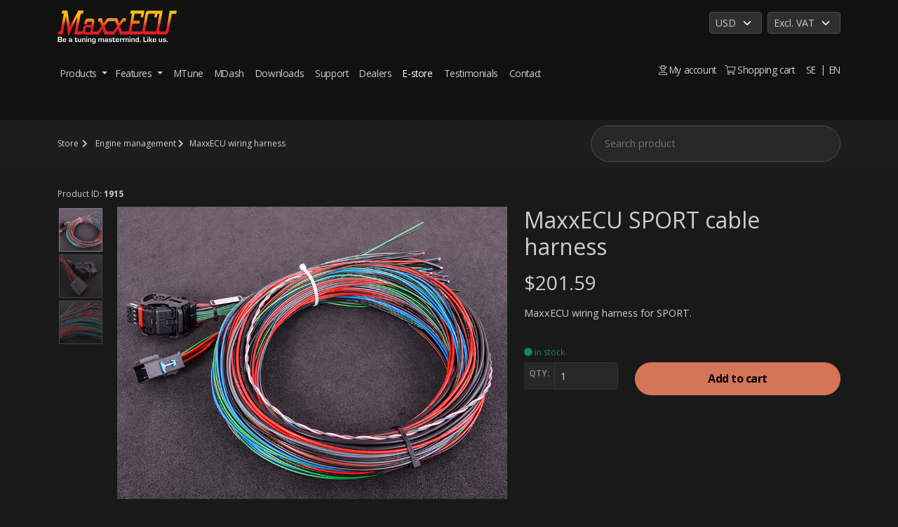

--- FILE ---
content_type: text/html; charset=UTF-8
request_url: https://www.maxxecu.com/store/engine-control-or-electronics/maxxecu-wiring-harness/maxxecu-sport-cable-harness
body_size: 10239
content:
<!DOCTYPE html><html lang="en">
<script src='https://www.google.com/recaptcha/api.js' async defer></script>
<head>
<!-- Global site tag (gtag.js) - Google Analytics -->
<script async src="https://www.googletagmanager.com/gtag/js?id=UA-89904205-1"></script>
<script>
  window.dataLayer = window.dataLayer || [];
  function gtag(){dataLayer.push(arguments);}
  gtag('js', new Date());
  gtag('config', 'UA-89904205-1');
</script>
<!-- Required meta tags always come first -->
<meta charset="utf-8" />
<meta name="viewport" content="width=device-width, initial-scale=1, shrink-to-fit=no, maximum-scale=1" />
<meta http-equiv="x-ua-compatible" content="ie=edge" />


<!-- CSS -->
<link href="https://cdn.jsdelivr.net/npm/bootstrap@5.0.1/dist/css/bootstrap.min.css" rel="stylesheet" integrity="sha384-+0n0xVW2eSR5OomGNYDnhzAbDsOXxcvSN1TPprVMTNDbiYZCxYbOOl7+AMvyTG2x" crossorigin="anonymous">
<!--<link rel="stylesheet" href="/dist/css/bootstrap.css?date=20211124" type="text/css" />-->
<link rel="stylesheet" href="/css/flickity.min.css?date=20211124" type="text/css" />
<link rel="stylesheet" href="/css/slick.css?date=20211124" type="text/css" />
<link rel="stylesheet" href="/css/select2.min.css?date=20211124" type="text/css" />
<link rel="stylesheet" href="/styles.css?date=20211124" type="text/css" />
<!-- GLightbox CSS -->
<link rel="stylesheet" href="https://cdn.jsdelivr.net/npm/glightbox/dist/css/glightbox.min.css" />
<style>
/* Hide GLightbox thumbnail navigation to prevent broken images */
.glightbox-container .gslide-description,
.glightbox-container .gslide-media img[style*="display: none"],
.glightbox-container .gslide img[src*="?image="],
img[src*="?image="] {
    display: none !important;
}
/* Hide any broken image placeholders */
img[src=""]:not([alt]) {
    display: none !important;
}
</style>
<script src="https://kit.fontawesome.com/cc26f3085a.js?date=20211124" crossorigin="anonymous"></script>

<!-- Icons and fonts -->
<link href="https://fonts.googleapis.com/css?family=Open+Sans:400,700" rel="stylesheet" />

<meta name="description" content="Motorsportprodukter - MaxxECU SPORT cable harness - MaxxECU" />
<meta name="keywords" content="MaxxECU" />
<meta name="robots" content="index,follow" />
<meta name="robots" content="noodp" />
<meta name="copyright" content="2025" />
<meta name="author" content="MaxxECU / Maxxtuning AB, Sweden" />
<meta name="google-site-verification" content="" />
<meta property="og:image" content="https://www.maxxecu.com/img/default-maxxecu-og.jpg" />
<meta property="og:image:type" content="image/jpeg" />
<meta property="og:image:width" content="1200" />
<meta property="og:image:height" content="630" />
    
<title>MaxxECU SPORT cable harness - MaxxECU</title>
<meta property="fb:app_id" content="1291023290919684" />
<meta property="og:title" content="MaxxECU SPORT cable harness - MaxxECU" />
<meta property="og:url" content="https://www.maxxecu.com/store/engine-control-or-electronics/maxxecu-wiring-harness/maxxecu-sport-cable-harness" />
<meta property="og:description" content="Motorsportprodukter - MaxxECU SPORT cable harness - MaxxECU" />
<meta name="lastmod" content="2021-02-03"><link rel="icon" href="/favicon.png" />
</head>
<body>
<!-- HEADER START -->
<header id="header" class="d-flex flex-column default" >
    








<div class="container w-100">
    <div class="row">
        <div class="col-xs-12">
            <div class="d-flex justify-content-between w-100 top-bar">
    <div class="top-section-left d-flex align-items-end">
        <div class="logo mr-4">
            <a href="/">
                <svg version="1.1" xmlns="https://www.w3.org/2000/svg" xmlns:xlink="http://www.w3.org/1999/xlink" x="0px" y="0px"
                     viewBox="0 0 971.2 286.7" style="enable-background:new 0 0 971.2 286.7;" xml:space="preserve">
                <g id="Black_background">
                </g>
                <g id="MaxxECU_logga">
                    <linearGradient id="SVGID_1_" gradientUnits="userSpaceOnUse" x1="486.9797" y1="-2.014167e-08" x2="486.9797" y2="209.3915">
                        <stop  offset="0.1798" style="stop-color:#FEBC11"/>
                        <stop  offset="0.2298" style="stop-color:#FCB316"/>
                        <stop  offset="0.322" style="stop-color:#F79A1C"/>
                        <stop  offset="0.4462" style="stop-color:#F17321"/>
                        <stop  offset="0.5962" style="stop-color:#EA2823"/>
                        <stop  offset="0.6099" style="stop-color:#EA1C24"/>
                    </linearGradient>
                    <path style="fill:url(#SVGID_1_);" d="M913.7,1.9c0,0-25.9,143.2-28.3,156.1c-2.3,12.8-11.7,13.4-11.7,13.4s-23.8,0-37.1,0.2
                        c-13.3,0.2-9.5-11.3-9.5-11.3L856.1,0.8l-112.7,0c-22.7-0.4-27,25.5-27,25.5s-24.1,130.6-25.2,136.5s-0.9,7.9-0.9,7.9h-88.8
                        l11-61.7h54.1l4.8-26h-54.2l10.3-57h55.3l-5.3,29.2H698l9.9-54.5H596.5L591.8,26h14.1l-26.2,144.6l-56-0.1l-15.3-43l26.9-38.7
                        l18.4,0.1l4.6-25.5l-27.3,0.1l-30.4,41.9l-13.6-42.1l-82,0l-30.4,42.2l-13.6-42.9l-26.7-0.1l-4.6,27.8h15.3l13.3,38.2l-31.3,43.2
                        l-41.4,0c0,0,9.9-52.9,13.9-77.4c4.7-29.4-19.5-28.7-19.5-28.7s-18.8-0.2-33.5-0.1s-20.1,12.2-22.1,17s-6.6,30.2-6.6,30.2h20.5
                        c0,0,2.3-11.6,3.6-17.1c1.1-5.1,6-4.4,6-4.4l27.9-0.1c4.7-0.1,2.9,5.5,2.9,5.5l-4.1,22.9c0,0-12.1,0-36.9,0s-27.3,21.1-27.3,21.1
                        l-6.3,29.6h-41.1l26.3-144.9h17.4L211.7,0h-42.3l-68.2,131.5L80.4,0H38.3l-4.6,25.3h17.1L24.5,170.3H7.4l-4.6,25.4h38.5L68.6,45.9
                        L87,209.4l76.4-159.9l-26.9,146.2l64.5,0l2.6-15.9c-0.3,18.3,19.6,16.7,19.6,16.7h113l8.6-16.8l21.3-29.7l11.7,32.5l3.5,13.4H462
                        l11.4-19.8l18.7-26.1c0,0,9.7,27,10.7,29.6c0.9,2.6,4.6,16.2,4.6,16.2l181.1,0c0,0,1.4-21.7,2.8-15.2C693.8,193.6,707,196,707,196
                        l95.6,0c0,0,1.6-25.2,2.5-13.5c1.2,14.9,20.5,14.2,20.5,14.2s24.5,0,50.3,0c25.8,0,29.4-31,29.4-31l25.2-138.5h36l4.7-25.2H913.7z
                         M266.6,178.5l-35.9-0.3c0,0-8.2-1.6-6.6-10.7c1.5-9,4.6-23.6,4.6-23.6s1.8-6.6,11.9-6.6c10.1,0,33.6,0,33.6,0L266.6,178.5z
                         M453.6,170.6h-55.8l-14-43l29.2-39.7l58,0l13.3,40.5L453.6,170.6z M804.1,170.7c0,0-66.1,0-80.8,0c-12.5,0-9.8-10.8-9.8-10.8
                        s20.2-113.4,23-124.4c2.6-10.3,10.7-9.4,10.7-9.4h46.2L788,55.6h20.6l5.4-28.5h15.8L804.1,170.7z"/>
                </g>
                <g id="Lager_3" style="display:none;">
                    <g style="display:inline;">
                        <path style="fill:#FFFFFF;" d="M34.1,238.1l0,38.4l868.5,0.1l39.5,10l-920.8,0v-48.6H0v-6.7h55.6v6.7H34.1z"/>
                        <path style="fill:#FFFFFF;" d="M78,242.9c10.3,0,17.1,0.9,20.3,2.6c3.2,1.7,4.8,5.3,4.8,10.8c0,6.1-1.6,10.1-4.7,12.1
                            c-3.1,1.9-9.7,2.9-19.8,2.9c-10.9,0-18-0.9-21.2-2.7c-3.2-1.8-4.8-5.7-4.8-11.7c0-5.8,1.6-9.6,4.8-11.3
                            C60.5,243.8,67.4,242.9,78,242.9z M77.9,248.2c-5.3,0-8.7,0.5-10.2,1.5c-1.5,1-2.2,3.3-2.2,7c0,4.2,0.7,6.8,2.1,7.8
                            c1.4,1,4.8,1.6,10.3,1.6c5.3,0,8.7-0.5,10.1-1.6c1.4-1.1,2.1-3.7,2.1-7.9c0-3.5-0.7-5.8-2.2-6.8C86.5,248.7,83.2,248.2,77.9,248.2
                            z"/>
                        <path style="fill:#FFFFFF;" d="M148.4,243.3v5h-20.6v13.9c0,2.6,1.9,3.8,5.6,3.8c4.1,0,6.2-1.6,6.2-4.7v-1.1h10.9v1.4
                            c0,1.3-0.1,2.4-0.2,3.3c-0.7,4.2-6.8,6.3-18.2,6.3c-11.4,0-17.1-2.7-17.1-8.1v-14.8H108v-5h6.9v-6.2h12.8v6.2H148.4z"/>
                        <path style="fill:#FFFFFF;" d="M170.9,251.3h-13.1c0-3.3,1.5-5.5,4.5-6.6c3-1.1,8.9-1.7,17.7-1.7c9.6,0,16.1,0.7,19.5,2.1
                            c3.4,1.4,5.1,4,5.1,7.8v18.1h-12.8l0.6-3.8l-0.3,0c-2.5,2.8-8.1,4.1-17.1,4.1c-12.9,0-19.4-2.8-19.4-8.5c0-5.7,6.6-8.6,19.9-8.6
                            c8.8,0,14.2,1.1,16.1,3.2h0.2v-4.5c0-2.2-0.7-3.6-2.2-4.3c-1.5-0.7-4.4-1.1-8.9-1.1C174.2,247.4,170.9,248.7,170.9,251.3z
                             M179.5,258.5c-7.2,0-10.9,1.3-10.9,3.9c0,1.8,0.7,3,2.2,3.5c1.5,0.6,4.6,0.8,9.4,0.8c7.8,0,11.7-1.4,11.7-4.1
                            C191.9,259.9,187.8,258.5,179.5,258.5z"/>
                        <path style="fill:#FFFFFF;" d="M230.2,231.4v39.5h-12.8v-39.5H230.2z"/>
                        <path style="fill:#FFFFFF;" d="M271.4,243.3h12.8l-0.3,4.3l0.3,0c2.6-3.1,8.1-4.6,16.3-4.6c9.7,0,15,1.7,16.1,5.1h0.2
                            c2.5-3.4,8-5.1,16.5-5.1c12.4,0,18.6,3.2,18.6,9.7v18.3h-12.8V254c0-3.9-3.1-5.9-9.3-5.9c-7.8,0-11.7,2.2-11.7,6.6v16.2h-12.8
                            v-17.1c0-2.3-0.6-3.8-1.8-4.5c-1.2-0.7-3.7-1.1-7.5-1.1c-7.9,0-11.8,2.2-11.8,6.7v16h-12.8V243.3z"/>
                        <path style="fill:#FFFFFF;" d="M388.5,242.9c10.3,0,17.1,0.9,20.3,2.6c3.2,1.7,4.8,5.3,4.8,10.8c0,6.1-1.6,10.1-4.7,12.1
                            c-3.1,1.9-9.7,2.9-19.8,2.9c-10.9,0-18-0.9-21.2-2.7c-3.2-1.8-4.8-5.7-4.8-11.7c0-5.8,1.6-9.6,4.8-11.3
                            C371,243.8,377.9,242.9,388.5,242.9z M388.4,248.2c-5.3,0-8.7,0.5-10.2,1.5c-1.5,1-2.2,3.3-2.2,7c0,4.2,0.7,6.8,2.1,7.8
                            c1.4,1,4.8,1.6,10.3,1.6c5.3,0,8.7-0.5,10.1-1.6c1.4-1.1,2.1-3.7,2.1-7.9c0-3.5-0.7-5.8-2.2-6.8
                            C397,248.7,393.6,248.2,388.4,248.2z"/>
                        <path style="fill:#FFFFFF;" d="M458.8,243.3v5h-20.6v13.9c0,2.6,1.9,3.8,5.6,3.8c4.1,0,6.2-1.6,6.2-4.7v-1.1H461v1.4
                            c0,1.3-0.1,2.4-0.2,3.3c-0.7,4.2-6.8,6.3-18.2,6.3c-11.4,0-17.1-2.7-17.1-8.1v-14.8h-6.9v-5h6.9v-6.2h12.8v6.2H458.8z"/>
                        <path style="fill:#FFFFFF;" d="M491.5,242.9c10.3,0,17.1,0.9,20.3,2.6c3.2,1.7,4.8,5.3,4.8,10.8c0,6.1-1.6,10.1-4.7,12.1
                            c-3.1,1.9-9.7,2.9-19.8,2.9c-10.9,0-18-0.9-21.2-2.7c-3.2-1.8-4.8-5.7-4.8-11.7c0-5.8,1.6-9.6,4.8-11.3
                            C474,243.8,480.9,242.9,491.5,242.9z M491.4,248.2c-5.3,0-8.7,0.5-10.2,1.5c-1.5,1-2.2,3.3-2.2,7c0,4.2,0.7,6.8,2.1,7.8
                            c1.4,1,4.8,1.6,10.3,1.6c5.3,0,8.7-0.5,10.1-1.6c1.4-1.1,2.1-3.7,2.1-7.9c0-3.5-0.7-5.8-2.2-6.8
                            C500,248.7,496.7,248.2,491.4,248.2z"/>
                        <path style="fill:#FFFFFF;" d="M527.7,243.3h12.8l-0.8,3.9l0.3,0c3.1-2.9,7.9-4.3,14.4-4.3c9.4,0,14.1,3.1,14.1,9.2v1.9h-12.1
                            c0.1-0.8,0.2-1.2,0.2-1.5c0-2.9-2.2-4.4-6.7-4.4c-6.3,0-9.5,2.2-9.5,6.6v16.3h-12.8V243.3z"/>
                        <path style="fill:#FFFFFF;" d="M588.4,231.4V254h3.3l14.4-10.8H621l-18.6,13l22.4,14.6h-15.9l-17.4-12.3h-3.1v12.3h-12.8v-39.5
                            H588.4z"/>
                        <path style="fill:#FFFFFF;" d="M654.1,242.9c10.3,0,17.1,0.9,20.3,2.6c3.2,1.7,4.8,5.3,4.8,10.8c0,6.1-1.6,10.1-4.7,12.1
                            c-3.1,1.9-9.7,2.9-19.8,2.9c-10.9,0-18-0.9-21.2-2.7c-3.2-1.8-4.8-5.7-4.8-11.7c0-5.8,1.6-9.6,4.8-11.3
                            C636.6,243.8,643.5,242.9,654.1,242.9z M654,248.2c-5.3,0-8.7,0.5-10.2,1.5c-1.5,1-2.2,3.3-2.2,7c0,4.2,0.7,6.8,2.1,7.8
                            c1.4,1,4.8,1.6,10.3,1.6c5.3,0,8.7-0.5,10.1-1.6c1.4-1.1,2.1-3.7,2.1-7.9c0-3.5-0.7-5.8-2.2-6.8
                            C662.6,248.7,659.3,248.2,654,248.2z"/>
                        <path style="fill:#FFFFFF;" d="M689.9,243.3h12.7l-0.5,4.7l0.3,0c2.5-3.3,8.1-5,16.8-5c12.6,0,19,3,19,9.1v18.8h-12.8v-16.6v-1
                            l-0.3-1.9c-0.6-2.1-3.7-3.1-9.4-3.1c-8.6,0-12.9,2.1-12.9,6.3v16.4h-12.8V243.3z"/>
                        <path style="fill:#FFFFFF;" d="M785.2,243.3v5h-20.6v13.9c0,2.6,1.9,3.8,5.6,3.8c4.1,0,6.2-1.6,6.2-4.7v-1.1h10.9v1.4
                            c0,1.3-0.1,2.4-0.2,3.3c-0.7,4.2-6.8,6.3-18.2,6.3c-11.4,0-17.1-2.7-17.1-8.1v-14.8h-6.9v-5h6.9v-6.2h12.8v6.2H785.2z"/>
                        <path style="fill:#FFFFFF;" d="M794.8,243.3h12.8l-0.8,3.9l0.3,0c3.1-2.9,7.9-4.3,14.4-4.3c9.4,0,14.1,3.1,14.1,9.2v1.9h-12.1
                            c0.1-0.8,0.2-1.2,0.2-1.5c0-2.9-2.2-4.4-6.7-4.4c-6.3,0-9.5,2.2-9.5,6.6v16.3h-12.8V243.3z"/>
                        <path style="fill:#FFFFFF;" d="M866.2,242.9c10.3,0,17.1,0.9,20.3,2.6c3.2,1.7,4.8,5.3,4.8,10.8c0,6.1-1.6,10.1-4.7,12.1
                            c-3.1,1.9-9.7,2.9-19.8,2.9c-10.9,0-18-0.9-21.2-2.7c-3.2-1.8-4.8-5.7-4.8-11.7c0-5.8,1.6-9.6,4.8-11.3
                            C848.7,243.8,855.6,242.9,866.2,242.9z M866.1,248.2c-5.3,0-8.7,0.5-10.2,1.5c-1.5,1-2.2,3.3-2.2,7c0,4.2,0.7,6.8,2.1,7.8
                            c1.4,1,4.8,1.6,10.3,1.6c5.3,0,8.7-0.5,10.1-1.6c1.4-1.1,2.1-3.7,2.1-7.9c0-3.5-0.7-5.8-2.2-6.8
                            C874.7,248.7,871.3,248.2,866.1,248.2z"/>
                        <path style="fill:#FFFFFF;" d="M914.8,231.4v39.5H902v-39.5H914.8z"/>
                        <path style="fill:#FFFFFF;" d="M940.2,231.4v39.5h-12.8v-39.5H940.2z"/>
                    </g>
                </g>
                <g id="Mastermind">
                    <g>
                        <path style="fill:#FFFFFF;" d="M2.9,257.9V215h21.1c4.9,0,8.3,0.8,10.1,2.4c1.8,1.6,2.7,4.6,2.7,8.9c0,5.3-2.1,8.4-6.3,9.4v0.2
                            c4.9,0.8,7.3,4.2,7.3,10.2c0,4.4-0.9,7.4-2.8,9.2s-5.2,2.6-9.9,2.6H2.9z M11,233h10c3.2,0,5.3-0.4,6.2-1.1
                            c0.9-0.7,1.3-2.4,1.3-4.9c0-3.4-1.9-5.1-5.8-5.1H11V233z M11,251h8.9l2.9-0.1c2.7,0,4.5-0.4,5.4-1.2c0.9-0.8,1.3-2.4,1.3-4.9
                            c0-2.6-0.5-4.2-1.4-4.9s-3.2-1-6.7-1H11V251z"/>
                        <path style="fill:#FFFFFF;" d="M62.8,248.2H70v1.2c0,5.9-4.4,8.8-13.2,8.8c-6,0-9.9-1-11.7-3c-1.8-2-2.8-6.3-2.8-12.9
                            c0-5.8,1-9.8,2.9-11.8c1.9-2,5.7-3,11.3-3c5.4,0,8.9,1,10.8,2.9c1.8,2,2.7,5.8,2.7,11.5v2.2H49.7c0,0.7-0.1,1.1-0.1,1.3
                            c0,3,0.5,4.9,1.4,5.9s2.7,1.5,5.4,1.5c2.6,0,4.4-0.3,5.1-0.9C62.4,251.4,62.8,250.1,62.8,248.2z M62.8,239.7l0-1.2
                            c0-2.4-0.4-3.9-1.2-4.6c-0.8-0.7-2.6-1.1-5.4-1.1c-2.7,0-4.4,0.4-5.2,1.3c-0.8,0.9-1.2,2.7-1.2,5.6H62.8z"/>
                        <path style="fill:#FFFFFF;" d="M99.6,236.5h-7.3c0-3.6,0.8-6,2.5-7.2c1.7-1.2,5-1.8,10-1.8c5.4,0,9.1,0.7,11,2.2
                            c1.9,1.5,2.9,4.3,2.9,8.5v19.6h-7.2l0.3-4.1l-0.2,0c-1.4,3-4.6,4.5-9.6,4.5c-7.3,0-10.9-3.1-10.9-9.3c0-6.2,3.7-9.4,11.1-9.4
                            c5,0,8,1.1,9,3.4h0.1v-4.9c0-2.3-0.4-3.9-1.2-4.7c-0.8-0.8-2.5-1.1-5-1.1C101.4,232.3,99.6,233.7,99.6,236.5z M104.4,244.4
                            c-4.1,0-6.1,1.4-6.1,4.2c0,1.9,0.4,3.2,1.3,3.8c0.8,0.6,2.6,0.9,5.3,0.9c4.4,0,6.6-1.5,6.6-4.4C111.4,245.9,109,244.4,104.4,244.4
                            z"/>
                        <path style="fill:#FFFFFF;" d="M161.1,227.8v5.5h-11.6v15.1c0,2.8,1.1,4.2,3.2,4.2c2.3,0,3.5-1.7,3.5-5.1v-1.2h6.1v1.5
                            c0,1.4,0,2.6-0.1,3.5c-0.4,4.6-3.8,6.9-10.2,6.9c-6.4,0-9.6-2.9-9.6-8.8v-16.1h-3.9v-5.5h3.9v-6.7h7.2v6.7H161.1z"/>
                        <path style="fill:#FFFFFF;" d="M192.9,227.8v30h-7.2l0.4-5.2l-0.1,0c-1.4,3.7-4.6,5.5-9.7,5.5c-6.8,0-10.2-3.4-10.2-10.2v-20.2
                            h7.2v18.4c0,2.6,0.4,4.2,1.1,5c0.7,0.8,2.2,1.2,4.4,1.2c4.6,0,6.9-2.8,6.9-8.3v-16.4H192.9z"/>
                        <path style="fill:#FFFFFF;" d="M200.2,227.8h7.1l-0.3,5.1l0.2,0c1.4-3.6,4.5-5.4,9.4-5.4c7.1,0,10.6,3.3,10.6,9.9v20.4h-7.2v-18.1
                            v-1.1l-0.2-2.1c-0.3-2.2-2.1-3.4-5.3-3.4c-4.8,0-7.3,2.3-7.3,6.9v17.8h-7.2V227.8z"/>
                        <path style="fill:#FFFFFF;" d="M241.5,215v6h-7.2v-6H241.5z M241.5,227.8v30h-7.2v-30H241.5z"/>
                        <path style="fill:#FFFFFF;" d="M248.6,227.8h7.1l-0.3,5.1l0.2,0c1.4-3.6,4.5-5.4,9.4-5.4c7.1,0,10.6,3.3,10.6,9.9v20.4h-7.2v-18.1
                            v-1.1l-0.2-2.1c-0.3-2.2-2.1-3.4-5.3-3.4c-4.8,0-7.3,2.3-7.3,6.9v17.8h-7.2V227.8z"/>
                        <path style="fill:#FFFFFF;" d="M309.5,227.8v30.6c0,4.9-1,8.3-3,10.1c-2,1.8-5.6,2.7-10.9,2.7c-5.1,0-8.6-0.7-10.3-2.1
                            s-2.6-4.1-2.6-8.2h7c0,1.9,0.4,3.2,1.1,3.8c0.7,0.6,2.4,0.8,4.9,0.8c4.5,0,6.7-1.8,6.7-5.5v-6.8l-0.2,0c-1.3,3.2-4.2,4.8-8.8,4.8
                            c-4.5,0-7.6-1.1-9.3-3.3c-1.7-2.2-2.5-6.3-2.5-12.3c0-5.7,0.8-9.6,2.5-11.7c1.7-2.2,4.7-3.2,9.1-3.2c4.8,0,7.9,1.8,9.4,5.3h0.2
                            l-0.3-5H309.5z M295.4,233.2c-2.8,0-4.5,0.6-5.3,1.7c-0.8,1.1-1.2,3.7-1.2,7.6c0,4.2,0.4,6.9,1.2,8.1c0.8,1.2,2.6,1.8,5.4,1.8
                            s4.7-0.6,5.5-1.8s1.3-3.9,1.3-8c0-4-0.4-6.5-1.3-7.7S298.3,233.2,295.4,233.2z"/>
                        <path style="fill:#FFFFFF;" d="M332.7,227.8h7.2l-0.2,4.6l0.2,0c1.5-3.3,4.5-5,9.2-5c5.4,0,8.4,1.9,9,5.6h0.1
                            c1.4-3.7,4.5-5.6,9.3-5.6c7,0,10.4,3.5,10.4,10.5v19.9h-7.2v-18.3c0-4.2-1.7-6.4-5.2-6.4c-4.4,0-6.6,2.4-6.6,7.1v17.6h-7.2v-18.6
                            c0-2.5-0.3-4.1-1-4.9c-0.7-0.8-2.1-1.2-4.2-1.2c-4.4,0-6.6,2.4-6.6,7.3v17.4h-7.2V227.8z"/>
                        <path style="fill:#FFFFFF;" d="M392.7,236.5h-7.3c0-3.6,0.8-6,2.5-7.2c1.7-1.2,5-1.8,10-1.8c5.4,0,9.1,0.7,11,2.2
                            c1.9,1.5,2.9,4.3,2.9,8.5v19.6h-7.2l0.3-4.1l-0.2,0c-1.4,3-4.6,4.5-9.6,4.5c-7.3,0-10.9-3.1-10.9-9.3c0-6.2,3.7-9.4,11.1-9.4
                            c5,0,8,1.1,9,3.4h0.1v-4.9c0-2.3-0.4-3.9-1.2-4.7c-0.8-0.8-2.5-1.1-5-1.1C394.5,232.3,392.7,233.7,392.7,236.5z M397.5,244.4
                            c-4.1,0-6.1,1.4-6.1,4.2c0,1.9,0.4,3.2,1.3,3.8c0.8,0.6,2.6,0.9,5.3,0.9c4.4,0,6.6-1.5,6.6-4.4
                            C404.5,245.9,402.2,244.4,397.5,244.4z"/>
                        <path style="fill:#FFFFFF;" d="M443.9,236.1h-7c0-0.3-0.1-0.4-0.1-0.6c-0.1-1.4-0.6-2.3-1.2-2.7c-0.7-0.4-2.3-0.5-4.9-0.5
                            c-3.7,0-5.6,1.2-5.6,3.6c0,1.7,0.3,2.6,1,3c0.7,0.3,2.9,0.6,6.7,0.8c5.1,0.3,8.5,0.9,10,2c1.5,1.1,2.3,3.4,2.3,6.8
                            c0,3.7-1,6.2-3.1,7.6s-5.8,2.1-11.1,2.1c-5.1,0-8.6-0.6-10.5-1.9c-1.9-1.3-2.8-3.7-2.8-7.2v-0.8h7.5c-0.1,0.4-0.2,0.8-0.2,1
                            c-0.3,2.7,1.8,4,6.2,4c4.5,0,6.8-1.3,6.8-4c0-2.5-1.4-3.8-4.3-3.8c-6.4,0-10.7-0.6-12.7-1.8c-2-1.2-3.1-3.7-3.1-7.6
                            c0-3.4,0.9-5.8,2.8-7c1.9-1.2,5.4-1.8,10.7-1.8c5,0,8.4,0.6,10.1,1.8C443,230.4,443.9,232.7,443.9,236.1z"/>
                        <path style="fill:#FFFFFF;" d="M470,227.8v5.5h-11.6v15.1c0,2.8,1.1,4.2,3.2,4.2c2.3,0,3.5-1.7,3.5-5.1v-1.2h6.1v1.5
                            c0,1.4,0,2.6-0.1,3.5c-0.4,4.6-3.8,6.9-10.2,6.9c-6.4,0-9.6-2.9-9.6-8.8v-16.1h-3.9v-5.5h3.9v-6.7h7.2v6.7H470z"/>
                        <path style="fill:#FFFFFF;" d="M494.5,248.2h7.2v1.2c0,5.9-4.4,8.8-13.2,8.8c-6,0-9.9-1-11.7-3c-1.8-2-2.8-6.3-2.8-12.9
                            c0-5.8,1-9.8,2.9-11.8c1.9-2,5.7-3,11.3-3c5.4,0,8.9,1,10.8,2.9c1.8,2,2.7,5.8,2.7,11.5v2.2h-20.3c0,0.7-0.1,1.1-0.1,1.3
                            c0,3,0.5,4.9,1.4,5.9s2.7,1.5,5.4,1.5c2.6,0,4.4-0.3,5.1-0.9C494.1,251.4,494.5,250.1,494.5,248.2z M494.6,239.7l0-1.2
                            c0-2.4-0.4-3.9-1.2-4.6c-0.8-0.7-2.6-1.1-5.4-1.1c-2.7,0-4.4,0.4-5.2,1.3c-0.8,0.9-1.2,2.7-1.2,5.6H494.6z"/>
                        <path style="fill:#FFFFFF;" d="M507.9,227.8h7.2l-0.4,4.2l0.2,0c1.7-3.1,4.4-4.7,8.1-4.7c5.3,0,7.9,3.3,7.9,10v2.1h-6.8
                            c0.1-0.8,0.1-1.3,0.1-1.6c0-3.2-1.2-4.8-3.7-4.8c-3.6,0-5.3,2.4-5.3,7.1v17.7h-7.2V227.8z"/>
                        <path style="fill:#FFFFFF;" d="M534.8,227.8h7.2l-0.2,4.6l0.2,0c1.5-3.3,4.5-5,9.2-5c5.4,0,8.4,1.9,9,5.6h0.1
                            c1.4-3.7,4.5-5.6,9.3-5.6c7,0,10.4,3.5,10.4,10.5v19.9h-7.2v-18.3c0-4.2-1.7-6.4-5.2-6.4c-4.4,0-6.6,2.4-6.6,7.1v17.6h-7.2v-18.6
                            c0-2.5-0.3-4.1-1-4.9c-0.7-0.8-2.1-1.2-4.2-1.2c-4.4,0-6.6,2.4-6.6,7.3v17.4h-7.2V227.8z"/>
                        <path style="fill:#FFFFFF;" d="M594.6,215v6h-7.2v-6H594.6z M594.6,227.8v30h-7.2v-30H594.6z"/>
                        <path style="fill:#FFFFFF;" d="M601.6,227.8h7.1l-0.3,5.1l0.2,0c1.4-3.6,4.5-5.4,9.4-5.4c7.1,0,10.6,3.3,10.6,9.9v20.4h-7.2v-18.1
                            v-1.1l-0.2-2.1c-0.3-2.2-2.1-3.4-5.3-3.4c-4.8,0-7.3,2.3-7.3,6.9v17.8h-7.2V227.8z"/>
                        <path style="fill:#FFFFFF;" d="M662.4,215v42.9h-7l0.3-4.8l-0.1,0c-1.4,3.5-4.5,5.2-9.2,5.2c-4.8,0-7.9-1.1-9.4-3.2
                            c-1.5-2.2-2.3-6.6-2.3-13.2c0-5.4,0.8-9.1,2.5-11.2c1.7-2.1,4.6-3.1,8.8-3.1c4.9,0,8,1.5,9.2,4.6l0.1,0V215H662.4z M648.3,233.2
                            c-2.7,0-4.4,0.6-5.2,1.7c-0.8,1.1-1.2,3.6-1.2,7.4c0,4.4,0.4,7.2,1.2,8.4c0.8,1.3,2.6,1.9,5.3,1.9c2.9,0,4.7-0.6,5.5-1.9
                            c0.8-1.2,1.2-4.1,1.2-8.5c0-3.7-0.4-6.1-1.3-7.3S651.2,233.2,648.3,233.2z"/>
                        <path style="fill:#FFFFFF;" d="M676.4,250.1v7.7h-7.2v-7.7H676.4z"/>
                        <path style="fill:#FFFFFF;" d="M707.6,215v35.6h20.1v7.3h-28.2V215H707.6z"/>
                        <path style="fill:#FFFFFF;" d="M738.8,215v6h-7.2v-6H738.8z M738.8,227.8v30h-7.2v-30H738.8z"/>
                        <path style="fill:#FFFFFF;" d="M753,215v24.5h1.9l8.1-11.7h8.4L760.9,242l12.6,15.9h-8.9l-9.8-13.3H753v13.3h-7.2V215H753z"/>
                        <path style="fill:#FFFFFF;" d="M796.1,248.2h7.2v1.2c0,5.9-4.4,8.8-13.2,8.8c-6,0-9.9-1-11.7-3c-1.8-2-2.8-6.3-2.8-12.9
                            c0-5.8,1-9.8,2.9-11.8c1.9-2,5.7-3,11.3-3c5.4,0,8.9,1,10.8,2.9c1.8,2,2.7,5.8,2.7,11.5v2.2H783c0,0.7-0.1,1.1-0.1,1.3
                            c0,3,0.5,4.9,1.4,5.9c0.9,1,2.7,1.5,5.4,1.5c2.6,0,4.4-0.3,5.2-0.9S796.1,250.1,796.1,248.2z M796.1,239.7l0-1.2
                            c0-2.4-0.4-3.9-1.2-4.6s-2.6-1.1-5.4-1.1c-2.7,0-4.4,0.4-5.2,1.3s-1.2,2.7-1.2,5.6H796.1z"/>
                        <path style="fill:#FFFFFF;" d="M852,227.8v30h-7.2l0.4-5.2l-0.1,0c-1.4,3.7-4.6,5.5-9.7,5.5c-6.8,0-10.2-3.4-10.2-10.2v-20.2h7.2
                            v18.4c0,2.6,0.4,4.2,1.1,5c0.7,0.8,2.2,1.2,4.4,1.2c4.6,0,6.9-2.8,6.9-8.3v-16.4H852z"/>
                        <path style="fill:#FFFFFF;" d="M884.4,236.1h-7c0-0.3-0.1-0.4-0.1-0.6c-0.1-1.4-0.6-2.3-1.2-2.7c-0.7-0.4-2.3-0.5-4.9-0.5
                            c-3.7,0-5.6,1.2-5.6,3.6c0,1.7,0.3,2.6,1,3c0.7,0.3,2.9,0.6,6.7,0.8c5.1,0.3,8.5,0.9,10,2c1.5,1.1,2.3,3.4,2.3,6.8
                            c0,3.7-1,6.2-3.1,7.6c-2.1,1.4-5.8,2.1-11.1,2.1c-5.1,0-8.6-0.6-10.5-1.9c-1.9-1.3-2.8-3.7-2.8-7.2v-0.8h7.5
                            c-0.1,0.4-0.2,0.8-0.2,1c-0.3,2.7,1.8,4,6.2,4c4.5,0,6.8-1.3,6.8-4c0-2.5-1.4-3.8-4.3-3.8c-6.4,0-10.7-0.6-12.7-1.8
                            c-2-1.2-3.1-3.7-3.1-7.6c0-3.4,0.9-5.8,2.8-7s5.4-1.8,10.7-1.8c5,0,8.4,0.6,10.1,1.8C883.5,230.4,884.4,232.7,884.4,236.1z"/>
                        <path style="fill:#FFFFFF;" d="M898,250.1v7.7h-7.2v-7.7H898z"/>
                    </g>
                </g>
                </svg>
            </a>    
        </div>
        
    </div>
    <div class="top-section-right d-flex">
        <div class="top-section social">
            
                         <form class="d-flex" action="" method="post">
                 <div class="top-section pe-1">
                    <select class="form-select form-select-sm" name="currency_dropdown" onchange='this.form.submit();'>
                        
                        <option class="dropdown-currency" value="1">SEK</option><option class="dropdown-currency" value="2">EUR</option><option class="dropdown-currency" selected="selected" value="3">USD</option>                     
                    </select>
                </div>
            
            
               
            
                <div class="top-section ps-1">
                    <select class="form-select form-select-sm" name="currency_vat" onchange='this.form.submit();'>
                    <option class="dropdown-vat" value="1">Excl. VAT</option>                    </select>
                </div>
                
               
                
                
                </form>
                         </div>
    </div>
</div>
<div class="main-menu-container">
    <!--<button class="navbar-toggler hidden-lg-up collapsed" type="button" data-toggle="collapse" data-target="#exCollapsingNavbar2" aria-controls="exCollapsingNavbar2" aria-expanded="false" aria-label="Toggle navigation">
                &#9776;
        </button>-->
        <div class="main-menu">
            <nav class="navbar navbar-expand-lg navbar-dark bg-transparent">
  <div class="container-fluid px-lg-0">
    <button class="navbar-toggler" type="button" data-bs-toggle="collapse" data-bs-target="#navbarSupportedContent" aria-controls="navbarSupportedContent" aria-expanded="false" aria-label="Toggle navigation">
      <span class="navbar-toggler-icon"></span>
    </button>
    <div class="collapse navbar-collapse" id="navbarSupportedContent">
      <ul class="navbar-nav me-auto mb-2 mb-lg-0">
        <li class="nav-item dropdown">
            <a class="nav-link dropdown-toggle ps-1" href="#" id="navbarDropdown" role="button" data-bs-toggle="dropdown" aria-expanded="false" title="MaxxECU Products">Products            </a>
          <ul class="dropdown-menu" aria-labelledby="navbarDropdown">
            <li><a class="dropdown-item" href="/products/mini" title="MaxxECU MINI">MaxxECU MINI</a></li>
            <li><a class="dropdown-item" href="/products/street" title="MaxxECU STREET">MaxxECU STREET</a></li>
            <li><a class="dropdown-item" href="/products/sport" title="MaxxECU SPORT">MaxxECU SPORT</a></li>
            <li><a class="dropdown-item" href="/products/race" title="MaxxECU RACE">MaxxECU RACE</a></li>
            
            <li><a class="dropdown-item" href="/products/pro" title="MaxxECU PRO">MaxxECU PRO</a></li>
            
            <li><a class="dropdown-item" href="/products/gen2race" title="MaxxECU GEN2 RACE">MaxxECU GEN2 RACE
            <span class="ms-1 badge bg-success rounded">New</span></a></li>
            
            <li><a class="dropdown-item" href="/products/pdm20" title="MaxxECU PDM20">MaxxECU PDM20</a></li>
            <li><a class="dropdown-item" href="/products/pluginecu" title="MaxxECU Plugin ECU">MaxxECU Plugin ECU</a></li>
            <li><a class="dropdown-item" href="/products/terminated_engine_harness" title="MaxxECU Terminated engine harness">Terminated engine harness</a></li>
            <li><a class="dropdown-item" href="/products/accessories" title="MaxxECU Accessories">Accessories</a></li>
            <li><a class="dropdown-item" href="/products/v1" title="MaxxECU V1">MaxxECU V1 (discontinued)</a></li>
          </ul>
        </li>
        
        <li class="nav-item dropdown">
            <a class="nav-link dropdown-toggle ps-1" href="#" id="navbarDropdown" role="button" data-bs-toggle="dropdown" aria-expanded="false" title="MaxxECU Features">Features            </a>
          <ul class="dropdown-menu" aria-labelledby="navbarDropdown">
            <li><a class="dropdown-item" href="/features/8hp_gearbox" title="8HP gearbox control">8HP gearbox control</a></li>
            <li><a class="dropdown-item" href="/features/dct_gearbox" title="DCT gearbox control">DCT gearbox control</a></li>
          </ul>
        </li>
        
        
        <li class="nav-item">
            <a class="nav-link" href="/mtune" title="MaxxECU MTune">MTune</a>
        </li>
        <li class="nav-item">
            <a class="nav-link" href="/mdash" title="MaxxECU MDash">MDash</a>
        </li>
        <li class="nav-item">
            <a class="nav-link" href="/downloads" title="MaxxECU Downloads">Downloads</a>
        </li>
        
                
        
        
        <li class="nav-item">
            <a class="nav-link" href="/support/" title="MaxxECU Support">Support</a>
        </li>
        <li class="nav-item">
            <a class="nav-link" href="/dealers/" title="MaxxECU Dealers">Dealers</a>
        </li>
        <li class="nav-item">
            <a class="nav-link active" href="/store" title="MaxxECU store">E-store</a>
        </li>
        <li class="nav-item">
            <a class="nav-link" href="/testimonials" title="MaxxECU Testimonials">Testimonials</a>
        </li>
        <li class="nav-item">
            <a class="nav-link" href="/contact" title="MaxxECU Contact">Contact</a>
        </li>
      </ul>
    </div>
  </div>
</nav>

            <div class="account-menu d-flex align-items-center my-3 my-lg-0">
                <ul class="list-unstyled list-inline mb-0">
                    <li class="list-inline-item">
                        
                        <a href="/mypage/login" title="MaxxECU login"><i class="fal fa-user-cowboy mr-1"></i> My account</a>                        
                        
                    </li>
                    
                    <li class="list-inline-item"><i class="fal fa-shopping-cart mr-1"> </i> Shopping cart</li>                    
                    
                </ul>
                <div class="top-section ms-3">
            <ul class="list-unstyled list-inline flags d-flex mb-0">
                <li class="list-inline-item language-se">
                    <a href="https://www.maxxecu.se/store/motorstyrning-och-elektronik/maxxecu-kabelharva/maxxecu-sport-kabelharva" title="Swedish">SE</a>
                </li>

                <li class="list-inline-item">
                    <a href="https://www.maxxecu.com/store/engine-control-or-electronics/maxxecu-wiring-harness/maxxecu-sport-cable-harness" title="English">EN</a>
                </li>
            </ul>
        </div>
            </div>
        </div>

</div>
        </div>
    </div>
</div>

</header>


<section class="extra_message">
    <div class="container-fluid">
        <div class="row text-center">
            <div class="col-sm-12">
            </div>
        </div>
    </div>
</section>




          
          <!-- MAIN CONTENT START -->
                
<section class="store-single-product-hero content-start admin-hero product-list">   
    <div class="container"> 
        <div class="row d-flex align-items-center"> 
            <div class="col-sm-8 py-2 small">   
                <ul class="breadcrumbs list-unstyled list-inline">  
                    <li class="list-inline-item"><a style="margin-right: 5px;" href="/store/">Store</a><i class="fas fa-chevron-right"></i></li>    
                    <li class="list-inline-item"><a title="Engine management" class="active" href="/store/engine-control-or-electronics/">Engine management</a> <i class="fas fa-chevron-right"></i></li><li class="list-inline-item"><a title="MaxxECU wiring harness" class="active" href="/store/engine-control-or-electronics/maxxecu-wiring-harness/">MaxxECU wiring harness</a></li>  
                </ul>   
            </div>  
                <div class="col-sm-4 form-group search-group m-0 py-2"> 
                    <input id="store-search" name="subject" type="text" onkeyup="showResultStore(this.value)" class="form-control form-control-lg input-search" placeholder="Search product" /> 
                    <i class="fad fa-fw fa-search"></i> 
                    <div id="livesearch"></div> 
                </div>  
        </div>  
    </div>  
</section>  
  
<section class="store store-single-product py-4">   
    <div class="container"> 
            
        <div class="sku">   
        <small><span class="inactive">Product ID:</span><b> 1915</b></small>    
        </div>  
            
        <div class="row d-sm-flex mt-2">    
            <div class="col-sm-7 product-img d-flex align-items-center flex-column">    
                <div class="d-flex">    
                    <div class="card">  
                        <div class="d-flex flex-column thumbnails"> 
                            <div id="f1" class="tb tb-active">  
                                <img class="thumbnail-img fit-image" src="/img/store/maxxecu-sport-cable-harness--01.jpg?=1611569641" alt="MaxxECU SPORT cable harness" />    
                            </div>  
                                
                            <div id="f2" class="tb"> <img class="thumbnail-img fit-image" src="/img/store/maxxecu-sport-cable-harness--02.jpg?=1611569641" alt="MaxxECU SPORT cable harness"> </div> 
                                
                            <div id="f3" class="tb"> <img class="thumbnail-img fit-image" src="/img/store/maxxecu-sport-cable-harness--03.jpg?=1611569641" alt="MaxxECU SPORT cable harness"> </div> 
                            
                        </div>  
                        <fieldset id="f11" class="active">  
                            <div class="product-pic"> <img class="pic0 img-fluid" src="/img/store/maxxecu-sport-cable-harness--01.jpg?=1611569641" /> </div>   
                        </fieldset> 
                            
                        <fieldset id="f21" class="">  
                            <div class="product-pic img-fluid"> <img class="pic0 img-fluid" src="/img/store/maxxecu-sport-cable-harness--02.jpg?=1611569641" alt="MaxxECU SPORT cable harness"> </div> 
                              </fieldset>   
                            
                         <fieldset id="f31" class="">  
                            <div class="product-pic img-fluid"> <img class="pic0 img-fluid" src="/img/store/maxxecu-sport-cable-harness--03.jpg?=1611569641" alt="MaxxECU SPORT cable harness"> </div> 
                              </fieldset>   
                    
                    
                    
                    </div>  
                </div>  
                    
                
                
            </div>  
            <div class="col-sm-5 d-flex flex-column">   
                
                <div class="product-name mt-3 mt-lg-0"> 
                    <h2>MaxxECU SPORT cable harness</h2>   
                </div>  
                <div class="price mt-2"><h3>$201.59</h3></div>  
                    
            <div class="info mt-2"> 
                <p>MaxxECU wiring harness for SPORT.</p>  
            </div>  
            <div class="stock mt-3">    
                  
                    
                <small class="text-success"><i class="fas fa-circle"></i> in stock</small>  
                 
                
            </div>  
                
            <div class="quantity">  
            </div>  
                
            <div class="cta mt-1">  
                    
                 
                <form action="" method="post">  
                <div class="row">   
                    <div class="col-xs-4 col-md-6 col-lg-4">    
                        <div class="input-group">   
                            <span class="input-group-addon" id="quantity">QTY:</span>   
                            <input type="number" step="1" min="1" max="" name="add_product_to_cart_qua" value="1" title="Qty" class="form-control input-text qty text" id="add_product_to_cart_qua" size="4" pattern="[0-9]*" inputmode="numeric" />    
                        </div>  
                    </div>  
                    <div class="col-xs-8 col-md-6 col-lg-8 mt-2 mt-lg-0">   
                        <button class="btn btn-primary btn-block m-0 w-100" id="add_product_to_cart_id" type="submit" value="1915" name="add_product_to_cart_id">Add to cart</button>   
                    </div>  
                </div>  
                </form> 
                  
                
            </div>  
            <div class="product-links mt-4">    
                                      
            </div>  
            </div>  
        </div>  
    </div>  
</section>
















  
<section class="store store-single-product-more-info pb-5"> 
    <div class="container"> 
        <div class="row border-top pt-5">   
                
                
                
            <div class="col-md-3 mb-3"> 
                <ul class="nav nav-pills flex-column" id="myTab" role="tablist">    
                        
                      
                    <li class="nav-item">   
                        <a class="nav-link active" id="info-tab" data-bs-toggle="tab" data-bs-target="#info" role="tab" aria-controls="info" aria-selected="true">More information</a>  
                    </li>   
                        
                      
                        
                        
                        
                
            </ul>   
            </div>  
            <div class="col-md-9">  
                <div class="tab-content" id="myTabContent"> 
                        
                        
                      
                        
                    <div class="tab-pane fade active show" id="info" role="tabpanel" aria-labelledby="info-tab">    
                        <h5>More information</h5>   
                            
                       <p>MaxxECU wiring harness for SPORT, 3 meters long.<br />



<b>REV1:</b> Most cables 3m long, GT150 12-pin terminated<br />
<b>REV2:</b> All cables 3m long, no GT150 16-pin attached.
</p>  
                            
                            
                    </div>  
                        
                        
                      
                        
                       
                            
                            
                            
                    </div>  
                </div>  
            </div>  
        </div>  
    </div>  
</section>  



    
  
 
    <section class="store store-single-product-related pb-5">   
        <div class="container"> 
            <div class="row border-top py-5">   
                <div class="col-xs-12"> 
                    <h3>Recommended products</h3>   
                </div>  
            </div>  
            <div class="row">   
                <div class="card-deck col-xs-12">   
  
    
<div class="card">  
    <a href="/store/engine-control-or-electronics/installation-material/relay_and_fuse/maxxecu-relay-and-fuse-box">   
        <img class="card-img-top" src="/img/store/thumbs/relay_and_fusebox--01.jpg" alt="MaxxECU relay and fuse box" />  
        <div class="card-body"> 
            <h5 class="related-link">MaxxECU relay and fuse box</h5>    
            <h6 class="related-link"></h6>    
        </div>  
    </a>    
    <div class="card-footer pt-0">  
        <h4 class="mb-2 d-block text-right">$184.31</h4> 
        <div class="d-flex justify-content-between flex-row align-items-end">   
            <small class="text-success d-block"><i class="fas fa-circle"></i> in stock</small>  
            <form action="" method="post">  
            <input type="hidden" name="add_product_to_cart_qua" value="1" id="add_product_to_cart_qua" />   
            <button class="btn btn-primary btn-block mt-0" id="add_product_to_cart_id" type="submit" value="1945" name="add_product_to_cart_id">Add to cart</button>  
            </form> 
        </div>  
    </div>  
</div>  
    
<div class="card">  
    <a href="/store/engine-control-or-electronics/maxxecu-units/maxxecu-sport-ecu-in-a-box">   
        <img class="card-img-top" src="/img/store/thumbs/maxxecu_sport_in_a_box.jpg" alt="MaxxECU SPORT unit without accessories in a box" />  
        <div class="card-body"> 
            <h5 class="related-link">MaxxECU SPORT unit without accessories in a box</h5>    
            <h6 class="related-link"></h6>    
        </div>  
    </a>    
    <div class="card-footer pt-0">  
        <h4 class="mb-2 d-block text-right">$1,359.27</h4> 
        <div class="d-flex justify-content-between flex-row align-items-end">   
            <small class="text-success d-block"><i class="fas fa-circle"></i> in stock</small>  
            <form action="" method="post">  
            <input type="hidden" name="add_product_to_cart_qua" value="1" id="add_product_to_cart_qua" />   
            <button class="btn btn-primary btn-block mt-0" id="add_product_to_cart_id" type="submit" value="1914" name="add_product_to_cart_id">Add to cart</button>  
            </form> 
        </div>  
    </div>  
</div>  
  
 
        </div>  
    </div>  
    </div>  
</section>  
  
  
          <!-- MAIN CONTENT END -->
          
                    
          
                  
          <!-- FOOTER START -->
          <footer class="footer">
             <div class="container-fluid">
                  <div class="row footer-frame">
                  </div>
                  <div class="row maxxecu-footer-images">
                <div class="col-xs-4 col-sm-3">
                    <img class="img-fluid" src="/img/footer1.jpg" alt="MaxxECU" />
                </div>
                <div class="col-xs-4 col-sm-3">
                    <img class="img-fluid" src="/img/footer2.jpg" alt="MaxxECU" />
                </div>
                <div class="col-xs-6 hidden-xs-down col-sm-3">
                    <img class="img-fluid" src="/img/footer3.jpg" alt="MaxxECU" />
                </div>
                <div class="col-xs-4 col-sm-3">
                    <img class="img-fluid" src="/img/footer4.jpg" alt="MaxxECU" />
                </div>
            </div>
            </div>
            <div class="footer-bottom mt-0">
                <div class="container">
                    
                    <div class="row pt-4 text-center">
                        <div class="col-xs-12">
                              <ul class="list-unstyled list-inline">
                                <li class="list-inline-item">
                                    <a href="https://www.facebook.com/MaxxtuningAB/" title="MaxxECU Facebook" target="_blank"><i class="fab fa-fw fa-2x fa-facebook"></i></a>
                                </li>
                                <li class="list-inline-item">
                                    <a href="https://www.instagram.com/maxxecu/" title="MaxxECU Instagram" target="_blank"><i class="fab fa-fw fa-2x fa-instagram"></i></a>
                                </li>
                                <li class="list-inline-item">
                                    <a href="https://www.youtube.com/user/maxxtuningsweden" title="MaxxECU Youtube" target="_blank"><i class="fab fa-fw fa-2x fa-youtube"></i></a>
                                </li>
                            </ul>
                            
                        </div>
                        <div class="col-xs-12">
                            <b>Copyright MaxxECU 2025 &copy;</b><br />
                                <ul class="list-unstyled" style="color:  #000000;">
                                    (US)                                    
                                </ul>
                        </div>
                        
                       
                    </div>
                </div>
            </div>
          </footer>
                
                
        <!-- FOOTER END -->
        <!-- CONTENT END -->
        <script src="https://cdn.jsdelivr.net/npm/bootstrap@5.0.2/dist/js/bootstrap.bundle.min.js" integrity="sha384-MrcW6ZMFYlzcLA8Nl+NtUVF0sA7MsXsP1UyJoMp4YLEuNSfAP+JcXn/tWtIaxVXM" crossorigin="anonymous"></script>
        <script src="/js/javascripts.js?date=20211124" type="text/javascript"></script>
        <script src="/dist/js/main.js?date=20211124" type="text/javascript"></script>

        <!-- GLightbox JS -->
        <script src="https://cdn.jsdelivr.net/npm/glightbox/dist/js/glightbox.min.js"></script>
        <script>
        document.addEventListener('DOMContentLoaded', function() {
            const lightbox = GLightbox({
                selector: '[data-toggle="lightbox"]',
                touchNavigation: true,
                loop: true,
                autoplayVideos: true,
                slideEffect: 'fade',
                skin: 'clean',
                closeButton: true,
                closeOnOutsideClick: true
            });
        });
        </script>
        
        
                
                
        
                
        <script src="https://cdnjs.cloudflare.com/ajax/libs/Chart.js/2.7.3/Chart.js?date=20211124"></script>
        
             
        
            
    
    
    
    
    
    
            
        
        
            
        

</body>
</html>